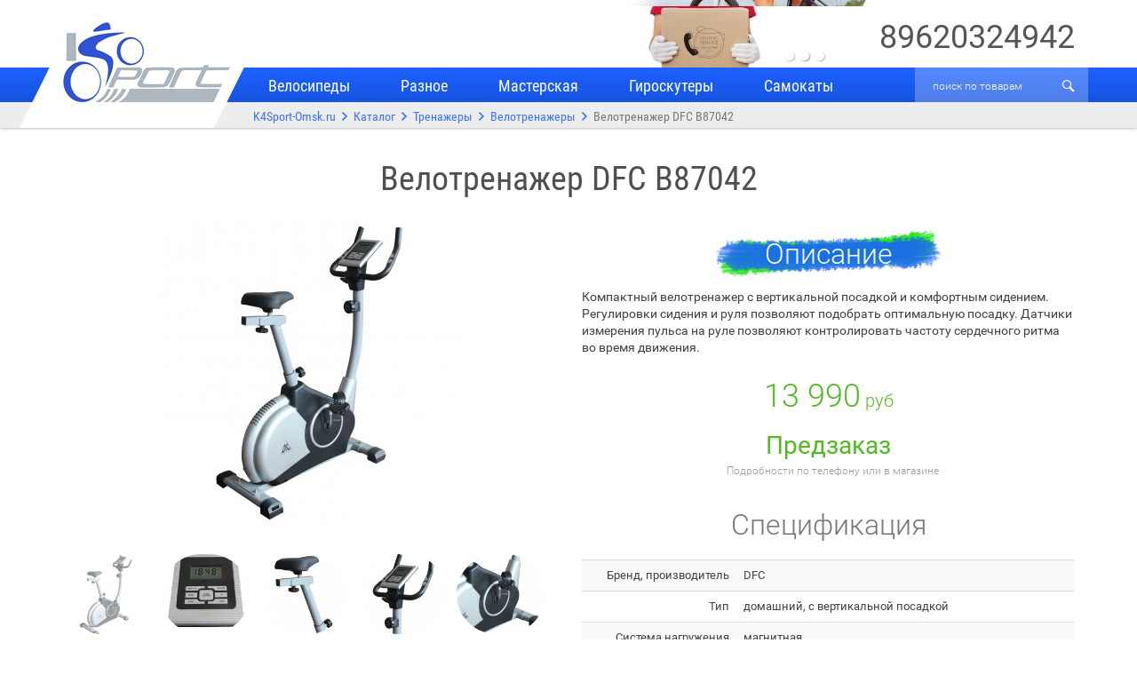

--- FILE ---
content_type: text/html; charset=windows-1251
request_url: http://k4sport-omsk.ru/catalogue/trenazhery/velotrenazhery/189-velotrenazher_dfc_b87042
body_size: 4603
content:
<!DOCTYPE html>
<html>
<head>
 <meta http-equiv="content-type" content="text/html; charset=windows-1251" />
 <script src="http://k4sport-omsk.ru/js/jquery.min.js"></script>
 <script src="http://k4sport-omsk.ru/js/bootstrap.js"></script>
 <link href="http://k4sport-omsk.ru/css/bootstrap.css" rel="stylesheet">
 <script src="http://k4sport-omsk.ru/js/bootstrap-select.min.js"></script>
 <link href="http://k4sport-omsk.ru/css/bootstrap-select.min.css" rel="stylesheet">
 <link href="http://k4sport-omsk.ru/css/iconmonstr-iconic-font.min.css" rel="stylesheet">
 <meta http-equiv="X-UA-Compatible" content="IE=edge">
 <meta name="viewport" content="width=device-width, initial-scale=1">
<link href="http://k4sport-omsk.ru/modules/catalogue/style.css?ref=180409" rel="stylesheet" type="text/css"><script src="http://k4sport-omsk.ru/modules/catalogue/js.js?ref=180409"></script>
 <title>Велотренажер DFC B87042 — Велотренажеры</title>
 <meta name="description" content="">
 <meta name="keywords" content="">
 <link href="http://k4sport-omsk.ru/style.css?ref=180409" rel="stylesheet" type="text/css">
 <script src="http://k4sport-omsk.ru/ks.js?ref=180409"></script>
 <script src="http://k4sport-omsk.ru/se.js?ref=180409"></script>
 <script src="http://k4sport-omsk.ru/main.js?ref=180409"></script>


<link rel="apple-touch-icon" sizes="57x57" href="favicon/apple-icon-57x57.png">
<link rel="apple-touch-icon" sizes="60x60" href="favicon/apple-icon-60x60.png">
<link rel="apple-touch-icon" sizes="72x72" href="favicon/apple-icon-72x72.png">
<link rel="apple-touch-icon" sizes="76x76" href="favicon/apple-icon-76x76.png">
<link rel="apple-touch-icon" sizes="114x114" href="favicon/apple-icon-114x114.png">
<link rel="apple-touch-icon" sizes="120x120" href="favicon/apple-icon-120x120.png">
<link rel="apple-touch-icon" sizes="144x144" href="favicon/apple-icon-144x144.png">
<link rel="apple-touch-icon" sizes="152x152" href="favicon/apple-icon-152x152.png">
<link rel="apple-touch-icon" sizes="180x180" href="favicon/apple-icon-180x180.png">
<link rel="icon" type="image/png" sizes="192x192"  href="favicon/android-icon-192x192.png">
<link rel="icon" type="image/png" sizes="32x32" href="favicon/favicon-32x32.png">
<link rel="icon" type="image/png" sizes="96x96" href="favicon/favicon-96x96.png">
<link rel="icon" type="image/png" sizes="16x16" href="favicon/favicon-16x16.png">
<link rel="manifest" href="favicon/manifest.json">
<meta name="msapplication-TileColor" content="#ffffff">
<meta name="msapplication-TileImage" content="favicon/ms-icon-144x144.png">
<meta name="theme-color" content="#ffffff">

</head>
<body>

  <script>
   var g_site='http://k4sport-omsk.ru';
  </script>
 <div class="container-fluid head_container">
 <div class="row">

  <div class="container">
   <div class="row">
    <div class="col-xs-12 p0">
     <div class="logo_spacer"><a href="http://k4sport-omsk.ru/" class="logo"></a></div>
     <a href="tel:89620324942" class="head_phone head_phone_sm hidden-md hidden-lg"> <big>89620324942</big></a>
     <div class="head_b hidden-xs">
      <div class="flp_slider" id="flp_slider">
       
          <a  href="http://k4sport-omsk.ru/contacts" class="flp" style="background-image: url(http://k4sport-omsk.ru/images/flp_4.jpg);"><div id="flp_text_1">Подготовка к сезону вашего байка!</div></a>
         
          <a  href="http://k4sport-omsk.ru/contacts" class="flp" style="background-image: url(http://k4sport-omsk.ru/images/flp_5.jpg);"><div id="flp_text_2">Доставка заказа до двери!</div></a>
         
          <a  href="http://k4sport-omsk.ru/contacts" class="flp" style="background-image: url(http://k4sport-omsk.ru/images/flp_6.jpg);"><div id="flp_text_3">Звоните, все расскажем!</div></a>
               </div>
      <div class="flp_dots"><a href="#1" onClick="flp(1, 0); return false;" id="flp_dot_1" class="flp_dot active"></a><a href="#2" onClick="flp(2, 0); return false;" id="flp_dot_2" class="flp_dot"></a><a href="#3" onClick="flp(3, 0); return false;" id="flp_dot_3" class="flp_dot"></a></div>
      <div class="head_bc"></div>
     </div>
     <a href="tel:89620324942" class="head_phone hidden-sm hidden-xs"> <big>89620324942</big></a>
    </div>
   </div>
  </div><!-- container -->

 </div>
 <div class="row head_blue">

  <div class="container">
   <div class="row">
    <div class="col-xs-12 col-sm-9 col-md-8 col-md-offset-2 head_menu_col">
     <a href="http://k4sport-omsk.ru/catalogue/bike" class="menu_lnk">Велосипеды</a><a href="http://k4sport-omsk.ru/catalogue/parts" class="menu_lnk">Разное</a><a href="http://k4sport-omsk.ru/services" class="menu_lnk">Мастерская</a><a href="http://k4sport-omsk.ru/catalogue/gyro" class="menu_lnk">Гироскутеры</a><a href="http://k4sport-omsk.ru/catalogue/scooter" class="menu_lnk">Самокаты</a>    </div>
    <div class="col-xs-12 col-sm-3 col-md-2 p0">
     <div class="head_search">
      <div class="head_search_inner">
       <form action="http://k4sport-omsk.ru/search" method="GET" id="fs_1">
        <input type="text" class="head_search_inp placeholder" value="" name="stext" placeholder="поиск по товарам">
        <a href="#" onClick="document.getElementById('fs_1').submit(); return false;" class="head_searc_btn"><i class="im im-magnifier"></i></a>
       </form>
      </div>
      <div class="head_search_fon"></div>
     </div>
    </div>
   </div>
  </div><!-- container -->

 </div>
 <div class="row head_gray">

  <div class="container">
   <div class="row">
    <div class="col-xs-12 col-sm-12 col-md-8 col-md-offset-2 head_bc_col">
     
    <ol class="breadcrumb">
     <li><a href="http://k4sport-omsk.ru">K4Sport-Omsk.ru</a></li><li><a href="http://k4sport-omsk.ru/catalogue">Каталог</a></li><li><a href="http://k4sport-omsk.ru/catalogue/trenazhery">Тренажеры</a></li><li><a href="http://k4sport-omsk.ru/catalogue/trenazhery/velotrenazhery">Велотренажеры</a></li><li class="active">Велотренажер DFC B87042</li>
    </ol>
       </div>
   </div>
  </div><!-- container -->

 </div>
</div>

<div class="container"> <div class="row">
  <div class="col-xs-12 h1_col">
   <h1>Велотренажер DFC B87042</h1>
  </div>
 </div>
 <div class="row" style="margin-top: 15px;">
  <div class="col-xs-12 col-md-6">
   <div class="itm_pic" id="itm_pic" data-mask="http://k4sport-omsk.ru/items/189_{n}_n.jpg" style="background-image: url(http://k4sport-omsk.ru/items/189_1_n.jpg);">
   </div>
   <a href="#pic1" onClick="itm_pic(1); return false;" id="pic_1" class="itm_pic_preview item_pp_cur" style="background-image: url(http://k4sport-omsk.ru/items/189_1_s.jpg);"></a><a href="#pic2" onClick="itm_pic(2); return false;" id="pic_2" class="itm_pic_preview" style="background-image: url(http://k4sport-omsk.ru/items/189_2_s.jpg);"></a><a href="#pic3" onClick="itm_pic(3); return false;" id="pic_3" class="itm_pic_preview" style="background-image: url(http://k4sport-omsk.ru/items/189_3_s.jpg);"></a><a href="#pic4" onClick="itm_pic(4); return false;" id="pic_4" class="itm_pic_preview" style="background-image: url(http://k4sport-omsk.ru/items/189_4_s.jpg);"></a><a href="#pic5" onClick="itm_pic(5); return false;" id="pic_5" class="itm_pic_preview" style="background-image: url(http://k4sport-omsk.ru/items/189_5_s.jpg);"></a>   <script>
    preloadImages("http://k4sport-omsk.ru/items/189_1_n.jpg","http://k4sport-omsk.ru/items/189_2_n.jpg","http://k4sport-omsk.ru/items/189_3_n.jpg","http://k4sport-omsk.ru/items/189_4_n.jpg","http://k4sport-omsk.ru/items/189_5_n.jpg");
   </script>
  </div>
  <div class="col-xs-12 col-md-6">
   <div class="itm_block_cap"><div>Описание</div></div><div class="itm_block">Компактный велотренажер с вертикальной посадкой и комфортным сидением. Регулировки сидения и руля позволяют подобрать оптимальную посадку. Датчики измерения пульса  на руле позволяют контролировать частоту сердечного ритма во время движения.</div><div id="itm_price_block"><div class="itm_price">13&nbsp;990<small>руб</small></div><div class="itm_avail itm_avail_badge badge_1">Предзаказ<small>Подробности по телефону или в магазине</small></div></div><div class="itm_block_cap2"><div>Спецификация</div></div>
      <div class="itm_block itm_spec">
       <table class="table table-striped itm_spec">
        
   <tr>
    <td align=right valign=top>Бренд, производитель </td>
    <td align=left valign=top>DFC</td>
   </tr>
   
   <tr>
    <td align=right valign=top>Тип </td>
    <td align=left valign=top>домашний, с вертикальной посадкой</td>
   </tr>
   
   <tr>
    <td align=right valign=top>Система нагружения </td>
    <td align=left valign=top>магнитная</td>
   </tr>
   
   <tr>
    <td align=center valign=top  colspan=2><span style="font-size: 16px; color: black;"><b>Количество уровней нагрузки</b></span></td>
   </tr>
   
   <tr>
    <td align=center valign=top  colspan=2><span style="font-size: 16px; color: black;"><b>	8</b></span></td>
   </tr>
   
   <tr>
    <td align=right valign=top>Регулировка нагрузки </td>
    <td align=left valign=top>ручная</td>
   </tr>
   
   <tr>
    <td align=center valign=top  colspan=2><span style="font-size: 16px; color: black;"><b>Маховик</b></span></td>
   </tr>
   
   <tr>
    <td align=center valign=top  colspan=2><span style="font-size: 16px; color: black;"><b>	5 кг</b></span></td>
   </tr>
   
   <tr>
    <td align=right valign=top>Максимальный вес пользователя </td>
    <td align=left valign=top>120 кг</td>
   </tr>
   
   <tr>
    <td align=right valign=top>Сиденье </td>
    <td align=left valign=top>эргономичное повышенной комфортности</td>
   </tr>
   
   <tr>
    <td align=center valign=top  colspan=2><span style="font-size: 16px; color: black;"><b>Регулировка положения сидения</b></span></td>
   </tr>
   
   <tr>
    <td align=center valign=top  colspan=2><span style="font-size: 16px; color: black;"><b>	по горизонтали и вертикали</b></span></td>
   </tr>
   
   <tr>
    <td align=right valign=top>Регулировка положения руля </td>
    <td align=left valign=top>регулируется угол наклона</td>
   </tr>
   
   <tr>
    <td align=right valign=top>Педали </td>
    <td align=left valign=top>широкие с регулируемыми ремешками</td>
   </tr>
   
   <tr>
    <td align=center valign=top  colspan=2><span style="font-size: 16px; color: black;"><b>Педальный узел</b></span></td>
   </tr>
   
   <tr>
    <td align=center valign=top  colspan=2><span style="font-size: 16px; color: black;"><b>	однокомпонентный шатун</b></span></td>
   </tr>
   
   <tr>
    <td align=center valign=top  colspan=2><span style="font-size: 16px; color: black;"><b>Измерение пульса</b></span></td>
   </tr>
   
   <tr>
    <td align=center valign=top  colspan=2><span style="font-size: 16px; color: black;"><b>	сенсорные датчики на руле, нагрудный пояс с монитором DFC W117 (опция)</b></span></td>
   </tr>
   
   <tr>
    <td align=center valign=top  colspan=2><span style="font-size: 16px; color: black;"><b>Дисплей</b></span></td>
   </tr>
   
   <tr>
    <td align=center valign=top  colspan=2><span style="font-size: 16px; color: black;"><b>	монохромный LCD с подсветкой</b></span></td>
   </tr>
   
   <tr>
    <td align=right valign=top>Показания консоли </td>
    <td align=left valign=top>скан, время, скорость, расстояние, калории, пульс, жироанализатор (bodyfat)</td>
   </tr>
   
   <tr>
    <td align=right valign=top>Язык интерфейса </td>
    <td align=left valign=top>английский</td>
   </tr>
   
   <tr>
    <td align=right valign=top>Количество программ </td>
    <td align=left valign=top>нет</td>
   </tr>
   
   <tr>
    <td align=right valign=top>Спецификация программ </td>
    <td align=left valign=top>нет</td>
   </tr>
   
   <tr>
    <td align=right valign=top>Мультимедия и интеграция </td>
    <td align=left valign=top>нет</td>
   </tr>
   
   <tr>
    <td align=right valign=top>Интернет </td>
    <td align=left valign=top>нет</td>
   </tr>
   
   <tr>
    <td align=right valign=top>Держатель для планшета </td>
    <td align=left valign=top>нет</td>
   </tr>
   
   <tr>
    <td align=right valign=top>Держатель для бутылки </td>
    <td align=left valign=top>нет</td>
   </tr>
   
   <tr>
    <td align=right valign=top>Вентилятор </td>
    <td align=left valign=top>нет</td>
   </tr>
   
   <tr>
    <td align=right valign=top>Транспортировочные ролики </td>
    <td align=left valign=top>есть</td>
   </tr>
   
   <tr>
    <td align=right valign=top>Компенсаторы неровностей пола </td>
    <td align=left valign=top>есть</td>
   </tr>
   
   <tr>
    <td align=right valign=top>Размер в рабочем положении </td>
    <td align=left valign=top>106 х 48,5 х 133 см</td>
   </tr>
   
   <tr>
    <td align=right valign=top>Складывание </td>
    <td align=left valign=top>нет</td>
   </tr>
   
   <tr>
    <td align=right valign=top>Размер упаковки </td>
    <td align=left valign=top>95,5 х 26,5 х 68,5 см</td>
   </tr>
   
   <tr>
    <td align=right valign=top>Вес (нетто/брутто) </td>
    <td align=left valign=top>28 / 31  кг</td>
   </tr>
   
   <tr>
    <td align=center valign=top  colspan=2><span style="font-size: 16px; color: black;"><b>Питание компьютера</b></span></td>
   </tr>
   
   <tr>
    <td align=center valign=top  colspan=2><span style="font-size: 16px; color: black;"><b>	2 батарейки тип АА</b></span></td>
   </tr>
   
   <tr>
    <td align=right valign=top>Страна производства </td>
    <td align=left valign=top>КНР</td>
   </tr>
   
   <tr>
    <td align=right valign=top>Гарантия </td>
    <td align=left valign=top>1 год</td>
   </tr>
   
   <tr>
    <td align=right valign=top>Инструкция </td>
    <td align=left valign=top>скачать</td>
   </tr>
   
       </table>
      </div>
       </div>
 </div>




</div>
<div class="container-fluid" id="foot_spacer"><div class="row"></div></div>
<div class="container-fluid foot_fixed" id="foot_container">
 <div class="row">
  <div class="col-xs-12 brands"></div>
 </div>
 <div class="row footer">
  <div class="container">
   <div class="row">
    <div class="col-xs-12 col-sm-4 col-md-3 col-lg-2 ft_col_1 tac-xs">
     <a href="http://k4sport-omsk.ru" class="ft_url">K4Sport-Omsk.ru</a>
     <a href="tel:89620324942" class="ft_phone"> <big>89620324942</big></a>
     <a href="#" class="ft_btn" onClick="popup('main/call'); return false;">Закзаать звонок <span class="glyphicon glyphicon-phone"></span></a>

     <div class="ft_addr">Иртышская Набережная, 27</div>
     <a href="https://yandex.ru/maps/-/CBQuvAVqtB" target="_blank" class="ft_btn">Показать на карте <i class="im im-location"></i></a>
    </div>
    <div class="col-xs-12 col-sm-8 col-md-9 col-lg-10 ft_col_2 tac-xs">
     <a href="http://k4sport-omsk.ru/about" class="ft_menu_lnk">О компании</a><a href="http://k4sport-omsk.ru/catalogue" class="ft_menu_lnk">Каталог</a><a href="http://k4sport-omsk.ru/services" class="ft_menu_lnk">Услуги</a><a href="http://k4sport-omsk.ru/shipping" class="ft_menu_lnk">Доставка и оплата</a><a href="http://k4sport-omsk.ru/contacts" class="ft_menu_lnk">Контакты</a>
     <div class="ft_msg">
      <span id="ft_msg_t">Вы можете задать вопрос, внести предложение или оставить отзыв о нашем магазине:</span>
      <form action="http://k4sport-omsk.ru/action/main/msg" target="ifr_act" id="msg_form" method="POST">
       <div class="ft_msg_inp">
        <textarea name="msg" id="msg" placeholder="Текст сообщения..."></textarea>
        <input type="hidden" name="msg_text" id="msg_text" value="">
        <a href="#send" onClick="document.getElementById('msg_form').submit(); return false;"><span class="glyphicon glyphicon-send"></span><div>отправить</div></a>
       </div>
      </form>
     </div>

    </div>
    <!--<div class="col-xs-12 col-sm-4 col-md-3 col-lg-2">
     ...social...
    </div>-->
   </div>
   <div class="row">
    <div class="col-xs-12 tac ft_col_cr tac-xs">
     &#169; 2026 K4Sport-Omsk.ru
     <a href="http://kostya-strahov.ru" target="_blank" class="str">Разработка сайта: <u>Strahov</u></a></a><a href="https://ah55.ru" style="color:#454545"><u>.</u></a>
    </div>
   </div>
   <div class="row">
    <div class="col-xs-12 ft_col_dscl tac-xs">
     Не является публичной офертой. Внешний вид товара может отличаться от фотографий представленных на сайте. Полную  информацию о товаре, наличии и ценах узнавайте по телефону или в магазине. Некоторые фото Designed by welcomia / Freepik    </div>
   </div>
  </div>
 </div>
</div>
  <div id="main_modal" class="modal fade modal_loading" tabindex="-1" role="dialog"><!-- modal -->
   <div class="modal-dialog" id="main_modal_dialog">
    <div class="modal-content" id="main_modal_content">
    </div>
   </div>
  </div>

  <script>
   placeholders();
  </script>
  
  <iframe style="display: none;" id="ifr_act" name="ifr_act" src=""></iframe>
 </body>
</html>

--- FILE ---
content_type: text/css
request_url: http://k4sport-omsk.ru/modules/catalogue/style.css?ref=180409
body_size: 1364
content:
.item_row{
 margin-top: 50px;
}
.item_col{
 margin-bottom: 40px;
 text-align: center;
}
a.item_div{
 display: inline-block;
 position: relative;
 width: 100%;
 padding-bottom: 15px;
 max-width: 312px;
 background-color: #fff;
 transition: box-shadow .4s;
 -moz-transition: box-shadow .4s;
 -webkit-transition: box-shadow .4s;
 -o-transition: box-shadow .4s;
}
.item_div_bg{
 box-shadow: 0 0 5px #aaa;
 background-image: url(/pics/item_bg.png);
 background-position: 0 bottom;
 background-repeat: repeat-x;
}
a.item_div:hover{
 box-shadow: 0 0 7px #aaa;
}
a.item_div_bg:hover{
 box-shadow: 0 0 7px #777;
}
.item_nonavail{
 opacity: 0.5;
}
.item_pic{
 display: block;
 width: 100%;
 height: 180px;
 background-image: url(/pics/default.png);
 background-position: center center;
 background-repeat: no-repeat;
 background-size: contain;
}
.item_name{
 display: block;
 width: 100%;
 margin-top: 10px;
 margin-bottom: 5px;
 font-family: os_r;
 font-size: 18px;
 color: #3a74f9;
 text-align: center;
}
.item_nonavail .item_price{
 color: #717171;
}
.item_price{
 font-family: os_c;
 font-size: 20px;
 color: #53b822;
}
.item_price_old{
 margin-right: 10px;
 font-family: os_c;
 font-size: 16px;
 color: #565656;
}
.item_price small {
 margin-left: 4px;
 font-size: 11px;
}
.cats{
 display: block;
 width: 100%;
 margin-top: 30px;
 margin-bottom: 40px;
 text-align: center;
}
.cats a {
 display: inline-block;
 margin-bottom: 8px;
 margin-right: 8px;
 padding: 7px 7px 4px 7px;
 font-family: os_c;
 font-size: 26px;
 color: #fff;
 background-color: #3a74f9;
 transition: background-color .4s;
 -moz-transition: background-color .4s;
 -webkit-transition: background-color .4s;
 -o-transition: background-color .4s;
}
.cats a:last-child {
 margin-right: 0;
}
.cats a:hover {
 color: #fff !important;
 background-color: #383fd1;
}
.cats a.active {
 background-color: #696969 !important;
}
.cats_back,a.cats_back:hover{
 margin-right: 0 !important;
 background-color: #fff !important;
 color: #696969 !important;
}
.itm_pic{
 display: block;
 width: 100%;
 height: 348px;
 margin-bottom: 25px;
 background-image: url(/pics/default.png);
 background-position: center center;
 background-repeat: no-repeat;
 background-size: contain;
 opacity: 1;
 transition: opacity .3s;
 -moz-transition: opacity .3s;
 -webkit-transition: opacity .3s;
 -o-transition: opacity .3s;
}
.itm_pic_preview{
 display: inline-block;
 width: 18%;
 margin-top: 7px;
 margin-right: 2%;
 height: 90px;
 border-radius: 500px;
 background-position: center center;
 background-repeat: no-repeat;
 background-size: cover;
 opacity: 1;
 transition: box-shadow .4s, opacity .4s;
 -moz-transition: box-shadow .4s, opacity .4s;
 -webkit-transition: box-shadow .4s, opacity .4s;
 -o-transition: box-shadow .4s, opacity .4s;
}
.itm_pic_preview:hover{
 box-shadow: 0 0 4px #999;
}
.item_pp_cur{
 opacity: 0.5;
}
.itm_block_cap{
 display: block;
 width: 100%;
 text-align: center;
}
.itm_block_cap div {
 display: inline-block;
 font-family: os_l;
 font-size: 32px;
 color: #fff;
 padding: 20px 55px 16px 55px;
 background-image: url(/pics/h1_bg.png);
 background-position: center center;
 background-repeat: no-repeat;
 background-size: contain;
}
.itm_block{
 font-size: 14px;
 color: #414141;
 line-height: 1.4;
}
.itm_avail{
 display: block;
 width: 100%;
 margin-top: 10px;
 margin-bottom: 10px;
 font-family: os_r;
 font-size: 28px;
 color: #53b822;
 text-align: center;
}
.itm_avail small {
 font-family: os_l;
 font-size: 16px;
 margin-left: 10px;
 color: #999;
}
.itm_not_avail{
 color: #444 !important;
}
.itm_price{
 display: block;
 width: 100%;
 margin-top: 20px;
 margin-bottom: 10px;
 color: #53b822;
 text-align: center;
 font-family: os_l;
 font-size: 36px;
}
.itm_price small {
 margin-left: 5px;
 font-size: 20px;
}
.itm_price s {
 color: #777 !important;
 margin-right: 25px;
}
.itm_block_cap2{
 display: block;
 width: 100%;
 text-align: center;
 font-family: os_l;
 font-size: 32px;
 color: #777;
 padding: 20px 55px 16px 55px;
}
.itm_avail big {
 color: #478dff;
}
.itm_spec{
 font-size: 13px;
}
.itm_spec td {
 padding: 5px 8px 4px 8px;
}
.itm_sizes{
  display: block;
 width: 100%;
 margin-top: 0px;
 color: #777;
 text-align: center;
 font-family: os_l;
 font-size: 24px;
}
.itm_edit_block{
 padding: 10px 5px 7px 15px;
 background-color: #eee;
 border-radius: 5px;
}
.itm_edit_block input[type="text"]{
 padding-left: 5px;
 border: 1px solid #ccc;
 font-size: 12px;
 height: 22px;
 width: 50px;
 margin-left: 4px;
}
.itm_frm_block{
 display: inline-block;
 margin-right: 14px;
}
.sync_ico{
 display: inline-block;
 margin-left: 0px;
 font-size: 14px;
 vertical-align: middle;
}
.item_badge{
 display: block;
 position: absolute;
 top: -10px;
 left: -20px;
 padding: 7px 32px;
 transform: rotate(-10deg);
 background-image: url(/pics/h1_bg.png);
 background-position: center center;
 background-repeat: no-repeat;
 background-size: contain;
 font-size: 17px;
 color: #fff;
}
.itm_avail_badge small {
 display: block;
 font-size: 12px;
}

--- FILE ---
content_type: text/css
request_url: http://k4sport-omsk.ru/style.css?ref=180409
body_size: 4643
content:
@font-face {
  font-family: os_r;
  src: url(fonts/Roboto-Regular.ttf);
}
@font-face {
  font-family: os_b;
  src: url(fonts/Roboto-Bold.ttf);
}
@font-face {
  font-family: os_sb;
  src: url(fonts/Roboto-Bold.ttf);
}
/*@font-face {
  font-family: os_i;
  src: url(fonts/Roboto-LightItalic.ttf);
}*/
@font-face {
  font-family: os_l;
  src: url(fonts/Roboto-Light.ttf);
}
@font-face {
  font-family: os_c;
  src: url(fonts/RobotoCondensed-Regular.ttf);
}
/*@font-face {
  font-family: os_sb;
  src: url(fonts/OpenSans-Semibold.ttf);
}*/
body {
 margin: 0px;
 padding: 0px;
 font-family: os_r;
 font-size: 13px;
 color: #414141;
 background-color: #fff;
}
a, input {
 outline: none !important;
}

.radio, .check, .check_only {
 vertical-align: top;
 height: 0;
 margin: 0 !important;
}
.radio, .check, .check_only {
 opacity: 0;
 width: 0;
}
.radio + label, .check + label, .check_only + label {
 cursor: pointer;
 font-weight: normal !important;
}
.radio + label i, .check + label i, .check_only + label i {
 margin-right: 7px;
 vertical-align: middle;
 font-size: 15px;
 color: #4771c3;
}
.radio + label:hover, .check + label:hover, .check_only + label:hover {
 color: #3a74f9;
}
.check:checked + label i:before, .check_only:checked + label i:before {
 content: '\e025';
 color: #888;
}
.check:not(checked) + label i:before, .check_only:not(checked) + label i:before {
 content: '\e028';
}
.radio:checked + label i:before {
 content: '\e029';
 color: #4771c3;
}
.radio:not(checked) + label i:before {
 content: '\e02b';
}
a {
 color: #3a74f9;
 text-decoration: none !important;
 transition: all text-shadow.5s;
 -moz-transition: all text-shadow.5s;
 -webkit-transition: all text-shadow.5s;
 -o-transition: all text-shadow.5s;
}
a:hover {
 color: #478dff !important;
 text-decoration: none !important;
}
h1 {
 font-family: os_c;
 font-size: 38px;
 line-height: 1.2;
 color: #504f4f;
 margin-top: 10px;
 margin-bottom: 20px;
}
h1 small {
 color: #7e7e7e;
}
h2 {
 font-family: os_c;
 font-size: 38px;
 line-height: 1.4;
 color: #504f4f;
 margin-top: 10px;
 margin-bottom: 10px;
}
h2 a {
 color: #504f4f;
}
h2 small {
 font-size: 16px;
 color: #7e7e7e;
 margin-left: 5px;
}
h3 {
 font-family: os_l;
 font-size: 18px;
 line-height: 1.4;
 color: #414141;
 margin-top: 10px;
 margin-bottom: 20px;
}
.s_content{
 display: block;
 float: left;
 width: 100%;
 margin-top: 20px;
 margin-bottom: 15px;
}
.p0{
 padding-left: 0 !important;
 padding-right: 0 !important;
}
.ticket_pages{
 display: block;
 margin-top: 10px;
 text-align: center;
}
.ticket_prev,.ticket_next{
 padding-left: 10px !important;
 padding-right: 10px !important;
}
.ticket_cnt{
 display: inline-block;
 font-size: 12px;
 color: #a7a7a7;
 margin-left: 17px;
 margin-right: 17px;
}

/* ------------------------------- */

.container{
 min-width: 320px;
 font-family: os_r;
}
.container-fluid{
 font-family: os_r;
}
.modal_loading{
 min-height: 200px;
 background-image: url(pics/loading.png);
 background-position: center center;
 background-repeat: no-repeat;
}
.modal-footer{
 border-top: 0;
}
.modal-header{
 /*border-bottom: 0;*/
}
.p0{
 padding: 0 !important;
}
.pm0{
 padding: 0 !important;
 margin: 0 !important;
}
.pr{
 padding-right: 35px;
}
.pc{
}
.pl{
 padding-left: 35px;
}
.po{
 padding-left: 45px;
 padding-right: 45px;
}
.handler{
 display: block;
 position: relative;
}
.colored_search_result{
 background-color: #e9f29a;
 font-weight: bold;
 padding-left: 7px;
 padding-right: 7px;
}
.tac{
 text-align: center;
}
.tal{
 text-align: left;
}
.tar{
 text-align: right;
}
.loading{
 background-image: url(pics/loading.png);
 background-position: center center;
 background-repeat: no-repeat;
}
.fll{
 display: block;
 float: left;
}
.flr{
 display: block;
 float: right;
}
.bootstrap-select.btn-group .dropdown-menu{
 padding-top: 0;
}
.bs-searchbox{
 margin: 0;
 padding: 0;
}
.bootstrap-select.btn-group .dropdown-menu.inner{
 margin-top: 8px;
 margin-bottom: 3px;
}
input[type="text"].form-control,input[type="password"].form-control{
 /*height: 31px;*/
 font-family: os_r;
 font-size: 13px;
 color: #414141;
 border-radius: 0;
}
.input-group .btn{
 border: solid 1px #dfdfdf;
}
.display_none{
 display: none !important;
}
a .im {
 font-size: 14px;
 vertical-align: middle;
}
a.lnk {
 color: #f8962d;
}
a.lnk:hover {
 color: #e86a2d !important;
}
a.lnk_blue {
 color: #7469ff;
}
a.lnk_blue:hover{
 color: #4f68fe !important;
}
.popup_close{
 display: block;
 position: absolute;
 right: 8px;
 top: 12px;
}
.popup_close i {
 display: block;
 padding: 10px;
 color: #414141;
 font-size: 18px;
 overflow: none;
 opacity: 0.5;
}
.popup_close:hover i {
 opacity: 1;
}
.popup_cap{
 display: block;
 width: 80%;
 margin-left: 10%;
 margin-top: 14px;
 font-size: 18px;
 color: #717171;
 text-align: center;
}
.popup_footer{
 margin-bottom: 25px;
 opacity: 1;
 transition: opacity .4s;
 -moz-transition: opacity .4s;
 -webkit-transition: opacity .4s;
 -o-transition: opacity .4s;
}
.popup_edit_form label {
 font-weight: normal !important;
 color: #212121;
}
.popup_edit_form{
}
.btni{
 margin-left: 15px;
 font-family: os_r;
 font-size: 13px;
}
.btni:first-child{
 margin-left: 0;
}
.btni-gray{
 color: #919191;
}
.btni i {
 font-size: 15px;
 color: #5689ec;
 margin-right: 4px;
}
.btni i.im.im-x-mark.vam {
 font-size: 13px !important;
}
.btnis {
 margin-left: 3px;
}
.btnis i {
 font-size: 11px;
 color: #5689ec;
}
.btnis:first-child{
 margin-left: 0;
}
.nobr{
 white-space: nowrap;
}
.fs{
 -webkit-font-smoothing: antialiased;
}
.btn-primary{
 font-family: os_sb;
 font-size: 13px;
 padding-left: 20px;
 padding-right: 20px;
 background-color: #4771c3;
 border-radius: 0;
}
.btn-primary:hover{
 background-color: #5689ec;
 border-color: #5689ec;
 color: #fff !important;
}
.btn-success:hover{
 color: #fff !important;
}
.btn-link{
 font-family: os_r;
 font-size: 13px;
}
.btn{
 border-radius: 0 !important;
}

/* ------------------------------- */
.navbar-default{
 border: none;
 background-color: #3261ce;
 background: linear-gradient(to top, #3261ce 0%, #367aea 100%);
 border-radius: 0;
 color: #fff;
}
.navbar-default li a {
 padding-left: 25px;
 padding-right: 25px;
 padding-top: 20px;
 padding-bottom: 20px;
 font-family: os_l;
 font-size: 20px;
 color: #fff !important;
}
.collapse.navbar-collapse{
 /*padding-left: 0;*/
 /*padding-right: 0;*/
}
.navbar-default li a:hover {
 color: #313b4c !important;
 background-color: #dfeafc !important;
}
.navbar-default li.active a {
 background-color: #dfeafc !important;
 color: #313b4c !important;
}
.navbar-default .navbar-toggle{
 color: #fff !important;
 background: none !important;
 border: none !important;
}
.navbar-default .navbar-toggle span {
 color: #fff !important;
}

.blink,.blink td{
 background-color: #fff;
 transition: background-color .4s;
 -moz-transition: background-color .4s;
 -webkit-transition: background-color .4s;
 -o-transition: background-color .4s;
}
.blink[type="checkbox"]+label,.blink[type="checkbox"]+label i {
 transition: color .4s;
 -moz-transition: color .4s;
 -webkit-transition: color .4s;
 -o-transition: color .4s;
}
.blink_now[type="checkbox"]+label,.blink_now[type="checkbox"]+label i {
 color: #e01414 !important;
}
.blink_now{
 background-color: #ffcdc3 !important;
}
.ajax{
 text-decoration: none !important;
 border-bottom: 1px dashed #af0301;
}
.spinner-animate,.spinner-animate-glyph{
 animation-name: spin;
 animation-duration: 800ms;
 animation-iteration-count: infinite;
 animation-timing-function: linear;
}
@keyframes spin {
 from {
  transform:rotate(0deg);
 }
 to {
  transform:rotate(360deg);
 }
}
.spinner-animate:before{
 content: '\e086' !important;
}
.spinner-animate-glyph:before{
 content:'\e031' !important;
}
.locked_btn, .locked_btn i {
 color: #ccc !important;
}
.logo{
 display: block;
 position: absolute;
 z-index: 250;
 left: -33px;
 top: 0;
 width: 290px;
 height: 144px;
 background-image: url(pics/logo.png);
 background-position: 0 0;
 background-repeat: no-repeat;
}
.logo_spacer{
 display: block;
 float: left;
 position: relative;
 width: 220px;
 height: 76px;
}
.head_phone{
 display: block;
 float: left;
 width: 250px;
 height: 76px;
 padding-top: 17px;
 color: #555555;
 font-family: os_r;
 font-size: 22px;
 text-align: center;
}
.head_phone big {
 font-size: 36px;
}
.head_blue{
 min-height: 39px;
 background: linear-gradient(to bottom, #1e62ff 0%, #1553e0 100%);
}
.head_gray{
 min-height: 29px;
 background-color: #ededed;
}
.menu_lnk{
 margin-right: 57px;
 font-family: os_c;
 font-size: 18px;
 color: #fff;
}
.menu_lnk:last-child{
 margin-right: 0;
}
.head_menu_col{
 padding-left: 52px;
 padding-top: 8px;
}
.head_search{
 display: block;
 float: right;
 height: 39px;
 width: 100%;
 position: relative;
}
.head_search_inner{
 display: block;
 position: absolute;
 top: 0;
 left: 0;
 z-index: 2;
 width: 100%;
 height: 100%;
}
.head_search_fon{
 display: block;
 position: absolute;
 top: 0;
 left: 0;
 z-index: 1;
 width: 100%;
 height: 100%;
 background-color: #fff;
 opacity: 0.25;
}
.head_search_inp{
 display: inline-block;
 height: 39px;
 width: 100%;
 padding-left: 20px;
 padding-top: 4px;
 padding-right: 35px;
 background: none;
 border: none;
 font-family: os_l;
 font-size: 12px;
 color: #fff;
}
.head_search_inp.focus{
 font-size: 16px;
}
.head_searc_btn{
 display: block;
 position: absolute;
 z-index: 3;
 right: 15px;
 top: 11px;
 font-size: 14px;
 color: #fff;
}
a.head_searc_btn:hover{
 color: #fff;
}
.head_bc_col{
 padding-left: 35px;
}
.breadcrumb{
 font-family: os_c;
 font-size: 14px;
 color: #3a74f9;
 background: none;
 padding: 6px 0 0 0;
 margin-bottom: 0;
}
.breadcrumb li a {
}
.breadcrumb > li + li:before{
 font: normal normal normal 24px/1 'iconmonstr-iconic-font';
 text-rendering: auto;
 content: '\e001';
 font-size: 10px;
 color: #3a74f9;
}
.head_container{
 box-shadow: 0 0 4px #999;
}
.brands{
 height: 98px;
 background-image: url(pics/brands.png);
 background-position: center 15px;
 background-repeat: repeat-x;
}
.footer{
 background-color: #545454;
 background-image: url(pics/foot_shd.png);
 background-position: 0 0;
 background-repeat: repeat-x;
}
.ft_url{
 font-family: os_c;
 font-size: 26px;
 color: #fff;
}
.ft_col_1{
 padding-top: 25px;
 padding-right: 0;
 padding-bottom: 15px;
}
.ft_col_2{
 padding-top: 31px;
 padding-left: 50px;
}
.ft_phone{
 display: block;
 width: 100%;
 margin-top: 10px;
 font-family: os_r;
 font-size: 16px;
 color: #fff;
}
.ft_phone big {
 font-size: 26px;
}
.ft_btn{
 display: block;
 width: 100%;
 margin-top: 0px;
 text-align: center;
 font-family: os_c;
 font-size: 14px;
 color: #56b1ff;
}
.ft_btn .glyphicon,.ft_btn .im{
 font-size: 18px;
 margin-left: 5px;
}
.ft_addr{
 display: block;
 width: 100%;
 margin-top: 15px;
 font-family: os_c;
 font-size: 15px;
 color: #fff;
}
.ft_menu_lnk{
 margin-right: 35px;
 font-family: os_r;
 font-size: 20px;
 color: #fff;
}
.ft_msg{
 display: block;
 width: 100%;
 margin-top: 30px;
 font-family: os_r;
 font-size: 13px;
 color: #fff;
}
.ft_msg_inp{
 display: block;
 position: relative;
 width: 100%;
 height: 98px;
}
.ft_msg_inp textarea {
 display: block;
 position: absolute;
 z-index: 2;
 left: 0;
 top: 0;
 width: 88%;
 height: 98px;
 padding: 10px;
 color: #414141;
 border: 0;
 background-color: #fff;
 border-radius: 4px;
 background-position: right 10px;
 background-repeat: no-repeat;
}
.ft_msg_inp a {
 display: block;
 position: absolute;
 z-index: 1;
 right: 0;
 top: 0;
 width: 14%;
 height: 98px;
 padding-left: 10px;
 border-radius: 4px;
 background-color: #5d5d5d;
 color: #56b1ff;
 text-align: center;
 padding-top: 20px;
}
.ft_msg_inp a span {
 font-size: 37px;
}
.ft_msg_inp a div {
 font-size: 13px;
}
.ft_col_cr{
 padding-top: 20px;
 padding-bottom: 10px;
 font-family: os_r;
 font-size: 10px;
 color: #eee;
}
.str{
 margin-left: 20px;
 color: #eee;
}
.ft_col_dscl{
 padding-bottom: 5px;
 font-family: os_c;
 font-size: 10px;
 color: #9c9c9c;
}
.foot_fixed{
 position: relative;
 bottom: 0;
 width: 100%;
}
.am_bar{
 bottom: 0;
 top: inherit;
}
.head_b{
 display: block;
 float: left;
 position: relative;
 width: 100%;
 overflow: hidden;
 max-width: 700px;
 min-height: 76px;
}
.head_bc{
 display: block;
 position: absolute;
 right: 0;
 top: 0;
 width: 38px;
 height: 76px;
 background-image: url(pics/bnr_white_corner.png);
 background-position: 0 0;
 background-repeat: no-repeat;
}
.flp{
 display: block;
 height: 76px;
 width: 100%;
 background-image: url(pics/default.png);
 background-position: right 0;
 background-repeat: no-repeat;
}
.flp div {
 display: block;
 float: left;
 margin-top: 18px;
 margin-left: 55px;
 font-family: os_c;
 font-size: 28px;
 color: #000;
 background-color: #fff;
 opacity: 0;
 padding: 2px 5px 0px 5px;
 transition: opacity .4s;
 -moz-transition: opacity .4s;
 -webkit-transition: opacity .4s;
 -o-transition: opacity .4s;
}
.flp_slider{
 display: block;
 position: absolute;
 top: 0px;
 left: 0;
 width: 100%;
 transition: top .6s;
 -moz-transition: top .6s;
 -webkit-transition: top .6s;
 -o-transition: top .6s;
}
.flp_dots{
 display: block;
 position: absolute;
 right: 40px;
 top: 55px;
}
.flp_dot{
 display: inline-block;
 width: 10px;
 height: 10px;
 background-color: #fff;
 margin-right: 7px;
 box-shadow: 1px 1px 2px #999;
 border-radius: 5px;
 opacity: 0.7;
}
.flp_dot.active{
 opacity: 1;
}
.flip_handler{
 display: block;
 position: relative;
 width: 1170px;
 height: 496px;
 overflow: hidden;
 background-position: center center;
 background-repeat: no-repeat;
 background-size: cover;
}
.flip{
 display: block;
 position: absolute;
 left: 0;
 top: 0;
 width: 1170px;
 height: 496px;
 background-position: center center;
 background-repeat: no-repeat;
 background-size: cover;
 opacity: 0;
 z-index: 1;
 transition: opacity .5s;
 -moz-transition: opacity .5s;
 -webkit-transition: opacity .5s;
 -o-transition: opacity .5s;
}
.flip_dots{
 padding-top: 25px;
 padding-bottom: 20px;
 text-align: center;
}
.flip_dot{
 display: inline-block;
 width: 18px;
 height: 18px;
 background-color: #dedede;
 margin-right: 7px;
 box-shadow: 1px 1px 2px #999;
 border-radius: 20px;
}
.flip_dot.active{
 background-color: #1655e4;
}
.gray_fon{
 background-color: #ededed;
 margin-top: 70px;
 margin-bottom: 30px;
}
.cap_bg{
 display: inline-block;
 font-family: os_l;
 font-size: 40px;
 color: #fff;
 margin-top: -67px;
 padding: 40px 50px 36px 55px;
 background-image: url(pics/h1_bg.png);
 background-position: center center;
 background-repeat: no-repeat;
 background-size: contain;
}
.h1_col{
 text-align: center;
 margin-top: 25px;
}
.h1_col h1 {
 margin-bottom: 5px;
}
.video_div{
 display: block;
 width: 100%;
 font-size: 16px;
 color: #444;
}
.video_div div {
 display: block;
 width: 100%;
 max-width: 345px;
 height: 202px;
 margin-top: 7px;
 background-color: #eee;
 background-image: url(pics/default.png);
 background-position: center center;
 background-repeat: no-repeat;
 background-size: cover;
}

/*
 *
 *   Resonsive css:
 *
*/
/* extra small */
@media (max-width:767px){
 .pc, .pl, .pr, .po{
  padding-left: 15px;
  padding-right: 15px;
 }
 .tac-xs{
  text-align: center;
 }
 .visible_sm,.visible_md,.visible_lg{
  display: none !important;
 }
 .head_menu_col{
  padding-left: 15px;
 }
 .menu_lnk{
  display: block;
  padding-top: 10px;
  padding-bottom: 8px;
  width: 100%;
  margin-right: 0px;
 }
 .head_bc_col{
  padding-left: 15px;
 }
 .head_search_inp{
  padding-left: 15px;
 }
 .logo_spacer{
  width: 100%;
  height: 110px;
 }
 .logo{
  left: 0;
  width: 100%;
  background-position: center -10px;
  height: 110px;
 }
 .head_phone{
  width: 100%;
  text-align: center;
  padding-top: 7px;
  height: 65px;
 }
 .flip_handler,.flip{
  width: 100%;
  height: 250px;
 }
 .ft_menu_lnk{
  display: block;
  width: 100%;
  text-align: center;
  margin-right: 0px;
  margin-bottom: 14px;
 }
 .ft_msg_inp textarea {
  width: 70%;
 }
 .ft_msg_inp a{
  width: 30%;
 }
 .cap_bg{
  font-size: 23px;
 }
 .ft_col_1,.ft_col_2{
  padding-left: 10px;
  padding-right: 10px;
 }
 .pages_group .btn{
  margin-top: 10px;
  margin-left: 15px;
  margin-right: 15px;
  margin-bottom: 10px;
  font-size: 20px;
 }
}
/* small */
@media (min-width: 768px) and (max-width:991px){
 .visible_xs,.visible_md,.visible_lg{
  display: none !important;
 }
 .logo_spacer{
  height: 68px;
 }
 .head_phone_sm{
  float: right;
  height: 68px;
  padding-top: 12px;
  margin-right: 7px;
 }
 .head_b{
  float: right;
  margin-right: 15px;
  max-width: 550px;
 }
 .head_menu_col{
  padding-left: 15px;
 }
 .menu_lnk{
  margin-right: 30px;
 }
 .head_bc_col{
  padding-left: 15px;
 }
 .flip_handler,.flip{
  width: 750px;
  height: 318px;
 }
}
/* medium */
@media (min-width: 992px) and (max-width:1199px){
 .visible_xs,.visible_sm,.visible_lg{
  display: none !important;
 }
 .head_b{
  width: 550px;
 }
 .head_phone{
  width: 200px;
  padding-top: 22px;
  font-size: 18px;
 }
 .head_phone big {
  font-size: 28px;
 }
 .menu_lnk{
  margin-right: 33px;
 }
 .head_menu_col{
  padding-left: 72px;
 }
 .head_bc_col{
  padding-left: 55px;
 }
 .flip_handler,.flip{
  width: 970px;
  height: 411px;
 }
 .ft_menu_lnk{
  margin-right: 25px;
 }
}
/* large */
@media (min-width: 1200px){
 .visible_xs,.visible_sm,.visible_md{
  display: none !important;
 }
}
@media (min-width: 481px) and (max-width:540px){
 .flip_handler,.flip{
  width: 100%;
  height: 200px;
 }
}
@media (min-width: 320px) and (max-width:480px){
 .flip_handler,.flip{
  width: 100%;
  height: 130px;
 }
}


--- FILE ---
content_type: application/javascript
request_url: http://k4sport-omsk.ru/se.js?ref=180409
body_size: 992
content:
function action(act) {
 document.getElementById('ifr_act').src=g_site+'/action/'+act;
}
function action2(act) {
 document.getElementById('ifr_act2').src=g_site+'/action/'+act;
}

function popup(act, sze) {
 modal_load(g_site+'/popup/'+act, sze);
}



var g_lock_modal_fon=0;
function modal_load(act, size, fonlock) {
 document.getElementById("main_modal_content").innerHTML="";
 $("#main_modal_dialog").toggleClass('modal-sm', (size=='sm' ? true : false));
 $("#main_modal_dialog").toggleClass('modal-md', (size=='md' ? true : false));
 $("#main_modal_dialog").toggleClass('modal-lg', (size=='lg' ? true : false));
 document.getElementById("ifr_act").src=act;
 $('#main_modal').toggleClass('modal_loading', true);
 $('#main_modal').modal();
}

function modal_loaded(content) {
 $('#main_modal').toggleClass('modal_loading', false);
 document.getElementById("main_modal_content").innerHTML=content;
 // document.getElementById("ifr_act").src="";
}

function modal_close() {
 $('#main_modal').modal('hide');
}



function placeholders() {
 $('.placeholder').each(function(){$(this).data("placeholder", $(this).attr('placeholder'))})
  .attr('placeholder', '')
  .bind('focus', function(){
                            if ($(this).val()==$(this).data("placeholder")) {
                             $(this).val("");
                            }
                            $(this).addClass("focus")
                                   .removeClass("placeholder");
                           })
  .bind('blur', function(){
                           if ($(this).val()=="") {
                            $(this).val($(this).data("placeholder"));
                            $(this).removeClass("focus")
                                   .addClass("placeholder");
                           } else {
                            $(this).removeClass("focus");
                           }
                          })
  .val(function() {
                   if ($(this).val()=="") {
                    return $(this).data("placeholder");
                   }
                  });
}



var locked_btn='';
function lock_btn(id) {
 locked_btn=id;
 var b=$('#'+id);
 b.data('onclick_function', b.attr('onclick'));
 b.attr('onclick', 'return false;');
 b.addClass('locked_btn').find('i.im').addClass('spinner-animate');
 b.addClass('locked_btn').find('span.glyphicon').addClass('spinner-animate-glyph');
}

function unlock_btn(id) {
 if (!id) { id=locked_btn; }
 var b=$('#'+id);
 b.attr('onclick', b.data('onclick_function'));
 b.removeClass('locked_btn').find('i.im').removeClass('spinner-animate');
}



function blink(id) {
 $('#'+id).addClass('blink').focus();
 setTimeout(function(){$('#'+id).addClass('blink_now');}, 100);
 setTimeout(function(){$('#'+id).removeClass('blink_now');}, 2000);
 setTimeout(function(){$('#'+id).removeClass('blink');}, 2500);
 return true;
}



var preloadedImages=[];
function preloadImages() {
 for(var i = 0; i<arguments.length; i++) {
  if (arguments[i] in preloadedImages) { continue; }
  $("<img />").attr("src", arguments[i]);
  preloadedImages[arguments[i]]=1;
 } // for
}



function win_close_lock(msg) {
 $(window).on('beforeunload', function(){
  return msg;
 });
}
function win_close_unlock() {
 $(window).off('beforeunload');
}

--- FILE ---
content_type: application/javascript
request_url: http://k4sport-omsk.ru/ks.js?ref=180409
body_size: 2664
content:
/**
  * Simple and usefull js functions collected and finished of by Kostya-Strahov.ru
  *
  * @version 2.0
  */

function price_format(num, percision) {
 if (!percision && !(percision===0 || percision==='0')) {
  percision=2;
 }
 return parseFloat(num).toFixed(percision).replace(/(\d)(?=(\d{3})+(?!\d))/g, "$1 ");
}



function refresh_page() {
 var s=document.location+" ";
 if (s.indexOf('#')>0) {
  document.location=s.substr(0, s.indexOf('#'));
 } else {
  document.location=document.location;
 }
}



function act(url) {
 document.getElementById("ifr_act").src=url;
}



function acts(module, act) {
 document.getElementById("ifr_act").src=g_site+'/actions/'+module+'.php?act='+act;
}



function get_position(element) {
 var offsetLeft = 0, offsetTop = 0;
 do {
  offsetLeft += element.offsetLeft;
  offsetTop  += element.offsetTop;
 } while (element = element.offsetParent);
 return [offsetLeft, offsetTop];
}



function  getPageSize(){
 var xScroll, yScroll;

 if (window.innerHeight && window.scrollMaxY) {
         xScroll = document.body.scrollWidth;
         yScroll = window.innerHeight + window.scrollMaxY;
 } else if (document.body.scrollHeight > document.body.offsetHeight){ // all but Explorer Mac
         xScroll = document.body.scrollWidth;
         yScroll = document.body.scrollHeight;
 } else if (document.documentElement && document.documentElement.scrollHeight > document.documentElement.offsetHeight){ // Explorer 6 strict mode
         xScroll = document.documentElement.scrollWidth;
         yScroll = document.documentElement.scrollHeight;
 } else { // Explorer Mac...would also work in Mozilla and Safari
         xScroll = document.body.offsetWidth;
         yScroll = document.body.offsetHeight;
 }

 var windowWidth, windowHeight;
 if (self.innerHeight) { // all except Explorer
         windowWidth = self.innerWidth;
         windowHeight = self.innerHeight;
 } else if (document.documentElement && document.documentElement.clientHeight) { // Explorer 6 Strict Mode
         windowWidth = document.documentElement.clientWidth;
         windowHeight = document.documentElement.clientHeight;
 } else if (document.body) { // other Explorers
         windowWidth = document.body.clientWidth;
         windowHeight = document.body.clientHeight;
 }

 // for small pages with total height less then height of the viewport
 if(yScroll < windowHeight){
         pageHeight = windowHeight;
 } else {
         pageHeight = yScroll;
 }

 // for small pages with total width less then width of the viewport
 if(xScroll < windowWidth){
         pageWidth = windowWidth;
 } else {
         pageWidth = xScroll;
 }

 var posTop = (window.pageYOffset !== undefined) ? window.pageYOffset : (document.documentElement || document.body.parentNode || document.body).scrollTop;
 var posLeft = (window.pageXOffset !== undefined) ? window.pageXOffset : (document.documentElement || document.body.parentNode || document.body).scrollLeft;
 return [pageWidth,pageHeight,windowWidth,windowHeight,posLeft,posTop];
}



function MobiSwipe(id) {
 // Constants
 this.HORIZONTAL = 1;
 this.VERTICAL = 2;
 this.AXIS_THRESHOLD = 30; // The user will not define a perfect line
 this.GESTURE_DELTA = 60; // The min delta in the axis to fire the gesture
 // Public members
 this.direction = this.HORIZONTAL;
 this.element = document.getElementById(id);
 this.onswiperight = null;
 this.onswipeleft = null;
 this.onswipeup = null;
 this.onswipedown = null;
 this.inGesture = false;
 // Private members
 this._originalX = 0
 this._originalY = 0
 var _this = this;
 // Makes the element clickable on iPhone
 this.element.onclick = function() {void(0)};
 var mousedown = function(event) {
 // Finger press
 event.preventDefault();
 _this.inGesture = true;
 _this._originalX = (event.touches) ? event.touches[0].pageX : event.pageX;
 _this._originalY = (event.touches) ? event.touches[0].pageY : event.pageY;
 // Only for iPhone
 if (event.touches && event.touches.length!=1) {
 _this.inGesture = false; // Cancel gesture on multiple touch
 }
 };
 var mousemove = function(event) {
 // Finger moving
 event.preventDefault();
 var delta = 0;
 // Get coordinates using iPhone or standard technique
 var currentX = (event.touches) ? event.touches[0].pageX : event.pageX;
 var currentY = (event.touches) ? event.touches[0].pageY : event.pageY;
 // Check if the user is still in line with the axis
 if (_this.inGesture) {
 if ((_this.direction==_this.HORIZONTAL)) {
 delta = Math.abs(currentY-_this._originalY);
 } else {
 delta = Math.abs(currentX-_this._originalX);
 }
 if (delta >_this.AXIS_THRESHOLD) {
 // Cancel the gesture, the user is moving in the other axis
 _this.inGesture = false;
 }
 }
 // Check if we can consider it a swipe
 if (_this.inGesture) {
 if (_this.direction==_this.HORIZONTAL) {
 delta = Math.abs(currentX-_this._originalX);
 if (currentX>_this._originalX) {
 direction = 0;
 } else {
 direction = 1;
 }
 } else {
 delta = Math.abs(currentY-_this._originalY);
 if (currentY>_this._originalY) {
 direction = 2;
 } else {
 direction = 3;
 }
 }
 if (delta >= _this.GESTURE_DELTA) {
 // Gesture detected!
 var handler = null;
 switch(direction) {
 case 0: handler = _this.onswiperight; break;
 case 1: handler = _this.onswipeleft; break;
 case 2: handler = _this.onswipedown; break;
 case 3: handler = _this.onswipeup; break;
 }
 if (handler!=null) {
 // Call to the callback with the optional delta
 handler(delta);
 }
 _this.inGesture = false;
 }
 }
 };
 // iPhone and Android's events
 this.element.addEventListener('touchstart', mousedown, false);
 this.element.addEventListener('touchmove', mousemove, false);
 this.element.addEventListener('touchcancel', function() {
 _this.inGesture = false;
 }, false);
 // We should also assign our mousedown and mousemove functions to
 // standard events on compatible devices
}



// Smooth scrolling to anchor
//  anch - id of object to scroll for
//  duration in ms
function anchorScroller(anch, duration) {
 if (this.criticalSection) {
  return false;
 }
 if (typeof anch == "string") {
  var el = document.getElementById(anch);
 } else {
  var el = anch;
 }
 stopY = 0;
 do stopY += el.offsetTop;
 while (el = el.offsetParent);
 startY = document.documentElement.scrollTop || window.pageYOffset || document.body.scrollTop;
 stopY = stopY - startY;
 if (stopY == 0)
 return false;
 this.criticalSection = true;
 duration = duration||500;
 var date = new Date();
 start = date.getTime();
 timer = setInterval(function () {
     var date = new Date();
     var X = (date.getTime() - start) / duration;
     if (X > 1) X = 1;
     var Y = ((-Math.cos(X*Math.PI)/2) + 0.5);
     cY = Math.round(startY + stopY*Y);
     document.documentElement.scrollTop = cY;
     document.body.scrollTop = cY;
     if (X == 1) {
     clearInterval(timer);
     this.criticalSection = false;
     }
 }, 13);
 return false;
} // function anchorScroller



function fill_select(p_select_id, p_array) {
 var dom_select = document.getElementById(p_select_id);
 dom_select.length=0;
 for(var key in p_array) {
  var oOption = document.createElement("option");
  oOption.appendChild(document.createTextNode(p_array[key]));
  oOption.setAttribute("value", key);
  // oOption.selected = true;
  dom_select.appendChild(oOption);
 } // for
}



// Smooth scrolling to anchor
//  anch - id of object to scroll for
//  duration in ms
function anchorScroller_cor(anch, duration, vert_correct) {
 if (this.criticalSection) {
  return false;
 }
 if (typeof anch == "string") {
  var el = document.getElementById(anch);
 } else {
  var el = anch;
 }
 stopY = 0;
 do stopY += el.offsetTop;
 while (el = el.offsetParent);
 startY = document.documentElement.scrollTop || window.pageYOffset || document.body.scrollTop;
 stopY = stopY - startY + vert_correct;
 if (stopY == 0)
 return false;
 this.criticalSection = true;
 duration = duration||500;
 var date = new Date();
 start = date.getTime();
 timer = setInterval(function () {
     var date = new Date();
     var X = (date.getTime() - start) / duration;
     if (X > 1) X = 1;
     var Y = ((-Math.cos(X*Math.PI)/2) + 0.5);
     cY = Math.round(startY + stopY*Y);
     document.documentElement.scrollTop = cY;
     document.body.scrollTop = cY;
     if (X == 1) {
     clearInterval(timer);
     this.criticalSection = false;
     }
 }, 13);
 return false;
} // function anchorScroller



function array_search(value, array) {
 for(var i = 0; i < array.length; i++) {
  if(array[i] == value) { return i; }
 }
 return -1;
}

--- FILE ---
content_type: application/javascript
request_url: http://k4sport-omsk.ru/main.js?ref=180409
body_size: 685
content:
var bct=setTimeout('', 1);
$(window).resize(function(){
 if (bct) { clearTimeout(bct); }
 bct=setTimeout('resize_done();', 100);
});

$(document).ready(function(){
 setTimeout('$(window).resize();', 100);
});


var foot_fixed=0;
function resize_done() {
 if ($(document).height() <= $(window).height()) {
  if (!foot_fixed) {
   $('#foot_spacer').css('height', ($('#foot_container').outerHeight()+15)+'px');
   $('#foot_container').css('position', 'fixed');
   foot_fixed=1;
  }
 } else {
  if (foot_fixed==1) {
   $('#foot_spacer').css('height', '15px');
   $('#foot_container').css('position', 'relative');
   foot_fixed=0;
  }
 }
}

function main_load() { // runs on ready every page with default head\foot
 placeholders();
}



var cur_flp=1;
function flp(n, at) {
 if ($('#flp_dot_'+n).length) {
  if (!at) {
   clearInterval(flp_int);
  }
  $('#flp_dot_'+cur_flp).removeClass('active');
  $('#flp_dot_'+n).addClass('active');
  setTimeout("$('#flp_text_"+n+"').css('opacity', '0.85');", 900);
  $('#flp_slider').css('top', ((n*76-76)*-1)+'px');
  $('#flp_text_'+cur_flp).css('opacity', '0');
  cur_flp=n;
 }
}
function next_flp() {
 if ($('#flp_dot_'+(cur_flp+1)).length) {
  flp(cur_flp+1, 1);
 } else {
  flp(1, 1);
 }
}
var flp_int=setInterval('next_flp();', 3000);
setTimeout("$('#flp_text_1').css('opacity', '0.85');", 500);

var cur_flip=1;
function flip(n, at) {
 if (!at) {
  clearInterval(flip_int);
 }
 $('#flip_'+cur_flip).css('opacity', '0');
 $('#flip_'+cur_flip).css('z-index', '1');
 $('#flip_'+cur_flip).css('opacity', '0');
 $('#flip_'+n).css('opacity', '1');
 $('#flip_'+n).css('z-index', '2');
 $('#flip_dot_'+cur_flip).removeClass('active');
 $('#flip_dot_'+n).addClass('active');
 cur_flip=n;
}
function next_flip() {
 if ($('#flip_dot_'+(cur_flip+1)).length) {
  flip(cur_flip+1, 1);
 } else {
  flip(1, 1);
 }
}

--- FILE ---
content_type: application/javascript
request_url: http://k4sport-omsk.ru/modules/catalogue/js.js?ref=180409
body_size: 257
content:
var cur_itm_pic=1;
function itm_pic(n) {
 $('#pic_'+cur_itm_pic).removeClass('item_pp_cur');
 $('#pic_'+n).addClass('item_pp_cur');
 $('#itm_pic').css('opacity', '0');
 cur_itm_pic=n;
 setTimeout(function() {
  $('#itm_pic').css('background-image', 'url('+$('#itm_pic').data('mask').replace('{n}', n)+')');
  $('#itm_pic').css('opacity', '1');
 }, 400);
}

function sync_itm() {
 $('#sync_ico').addClass('spinner-animate');
 $('#itm_frm').submit();
}